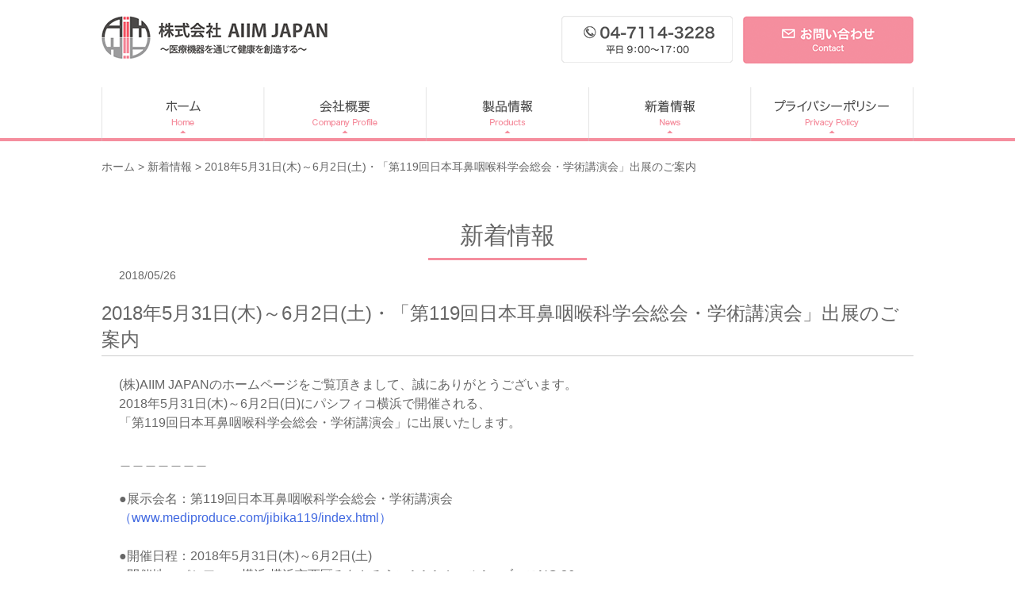

--- FILE ---
content_type: text/html; charset=UTF-8
request_url: https://aiim.co.jp/2018/05/26/2018%E5%B9%B45%E6%9C%8831%E6%97%A5%E6%9C%A8%EF%BD%9E6%E6%9C%882%E6%97%A5%E5%9C%9F%E3%83%BB%E3%80%8C%E7%AC%AC119%E5%9B%9E%E6%97%A5%E6%9C%AC%E8%80%B3%E9%BC%BB%E5%92%BD%E5%96%89%E7%A7%91%E5%AD%A6/
body_size: 8082
content:
<!doctype html>
<html lang="ja">
<head>
	<meta charset="UTF-8">
	<meta name="viewport" content="width=1050px">
	<meta name="description" content="X線装置をはじめ、さまざまな医療機器の国内製造販売を中心に、海外医療機器の輸出入も行う、医療機器の総合カンパンニー。回診用X線装置やポータブルX線撮影装置、動物用レントゲン装置など、一般X線撮影システムも含む多岐にわたる先進的な医療機器を提供。" />
	<meta name="keywords" content="X線装置,一般X線撮影システム,回診用X線装置,X線撮影,ポータブルX線撮影装置,動物用レントゲン装置,動物用X線透視撮影装置" />
	<link rel="profile" href="http://gmpg.org/xfn/11">
<link href="https://aiim.co.jp/wp/wp-content/themes/AIIM/dist/css/bootstrap.min.css" rel="stylesheet">
		<!--[if lt IE 9]>
			<script src="https://oss.maxcdn.com/html5shiv/3.7.2/html5shiv.min.js"></script>
			<script src="https://oss.maxcdn.com/respond/1.4.2/respond.min.js"></script>
		<![endif]-->
	<title>2018年5月31日(木)～6月2日(土)・「第119回日本耳鼻咽喉科学会総会・学術講演会」出展のご案内 &#8211; AIIM JAPAN</title>
<meta name='robots' content='max-image-preview:large' />
	<style>img:is([sizes="auto" i], [sizes^="auto," i]) { contain-intrinsic-size: 3000px 1500px }</style>
	<link rel="alternate" type="application/rss+xml" title="AIIM JAPAN &raquo; フィード" href="https://aiim.co.jp/feed/" />
<link rel="alternate" type="application/rss+xml" title="AIIM JAPAN &raquo; コメントフィード" href="https://aiim.co.jp/comments/feed/" />
<link rel="alternate" type="application/rss+xml" title="AIIM JAPAN &raquo; 2018年5月31日(木)～6月2日(土)・「第119回日本耳鼻咽喉科学会総会・学術講演会」出展のご案内 のコメントのフィード" href="https://aiim.co.jp/2018/05/26/2018%e5%b9%b45%e6%9c%8831%e6%97%a5%e6%9c%a8%ef%bd%9e6%e6%9c%882%e6%97%a5%e5%9c%9f%e3%83%bb%e3%80%8c%e7%ac%ac119%e5%9b%9e%e6%97%a5%e6%9c%ac%e8%80%b3%e9%bc%bb%e5%92%bd%e5%96%89%e7%a7%91%e5%ad%a6/feed/" />
<script type="text/javascript">
/* <![CDATA[ */
window._wpemojiSettings = {"baseUrl":"https:\/\/s.w.org\/images\/core\/emoji\/16.0.1\/72x72\/","ext":".png","svgUrl":"https:\/\/s.w.org\/images\/core\/emoji\/16.0.1\/svg\/","svgExt":".svg","source":{"concatemoji":"https:\/\/aiim.co.jp\/wp\/wp-includes\/js\/wp-emoji-release.min.js?ver=6.8.3"}};
/*! This file is auto-generated */
!function(s,n){var o,i,e;function c(e){try{var t={supportTests:e,timestamp:(new Date).valueOf()};sessionStorage.setItem(o,JSON.stringify(t))}catch(e){}}function p(e,t,n){e.clearRect(0,0,e.canvas.width,e.canvas.height),e.fillText(t,0,0);var t=new Uint32Array(e.getImageData(0,0,e.canvas.width,e.canvas.height).data),a=(e.clearRect(0,0,e.canvas.width,e.canvas.height),e.fillText(n,0,0),new Uint32Array(e.getImageData(0,0,e.canvas.width,e.canvas.height).data));return t.every(function(e,t){return e===a[t]})}function u(e,t){e.clearRect(0,0,e.canvas.width,e.canvas.height),e.fillText(t,0,0);for(var n=e.getImageData(16,16,1,1),a=0;a<n.data.length;a++)if(0!==n.data[a])return!1;return!0}function f(e,t,n,a){switch(t){case"flag":return n(e,"\ud83c\udff3\ufe0f\u200d\u26a7\ufe0f","\ud83c\udff3\ufe0f\u200b\u26a7\ufe0f")?!1:!n(e,"\ud83c\udde8\ud83c\uddf6","\ud83c\udde8\u200b\ud83c\uddf6")&&!n(e,"\ud83c\udff4\udb40\udc67\udb40\udc62\udb40\udc65\udb40\udc6e\udb40\udc67\udb40\udc7f","\ud83c\udff4\u200b\udb40\udc67\u200b\udb40\udc62\u200b\udb40\udc65\u200b\udb40\udc6e\u200b\udb40\udc67\u200b\udb40\udc7f");case"emoji":return!a(e,"\ud83e\udedf")}return!1}function g(e,t,n,a){var r="undefined"!=typeof WorkerGlobalScope&&self instanceof WorkerGlobalScope?new OffscreenCanvas(300,150):s.createElement("canvas"),o=r.getContext("2d",{willReadFrequently:!0}),i=(o.textBaseline="top",o.font="600 32px Arial",{});return e.forEach(function(e){i[e]=t(o,e,n,a)}),i}function t(e){var t=s.createElement("script");t.src=e,t.defer=!0,s.head.appendChild(t)}"undefined"!=typeof Promise&&(o="wpEmojiSettingsSupports",i=["flag","emoji"],n.supports={everything:!0,everythingExceptFlag:!0},e=new Promise(function(e){s.addEventListener("DOMContentLoaded",e,{once:!0})}),new Promise(function(t){var n=function(){try{var e=JSON.parse(sessionStorage.getItem(o));if("object"==typeof e&&"number"==typeof e.timestamp&&(new Date).valueOf()<e.timestamp+604800&&"object"==typeof e.supportTests)return e.supportTests}catch(e){}return null}();if(!n){if("undefined"!=typeof Worker&&"undefined"!=typeof OffscreenCanvas&&"undefined"!=typeof URL&&URL.createObjectURL&&"undefined"!=typeof Blob)try{var e="postMessage("+g.toString()+"("+[JSON.stringify(i),f.toString(),p.toString(),u.toString()].join(",")+"));",a=new Blob([e],{type:"text/javascript"}),r=new Worker(URL.createObjectURL(a),{name:"wpTestEmojiSupports"});return void(r.onmessage=function(e){c(n=e.data),r.terminate(),t(n)})}catch(e){}c(n=g(i,f,p,u))}t(n)}).then(function(e){for(var t in e)n.supports[t]=e[t],n.supports.everything=n.supports.everything&&n.supports[t],"flag"!==t&&(n.supports.everythingExceptFlag=n.supports.everythingExceptFlag&&n.supports[t]);n.supports.everythingExceptFlag=n.supports.everythingExceptFlag&&!n.supports.flag,n.DOMReady=!1,n.readyCallback=function(){n.DOMReady=!0}}).then(function(){return e}).then(function(){var e;n.supports.everything||(n.readyCallback(),(e=n.source||{}).concatemoji?t(e.concatemoji):e.wpemoji&&e.twemoji&&(t(e.twemoji),t(e.wpemoji)))}))}((window,document),window._wpemojiSettings);
/* ]]> */
</script>
<style id='wp-emoji-styles-inline-css' type='text/css'>

	img.wp-smiley, img.emoji {
		display: inline !important;
		border: none !important;
		box-shadow: none !important;
		height: 1em !important;
		width: 1em !important;
		margin: 0 0.07em !important;
		vertical-align: -0.1em !important;
		background: none !important;
		padding: 0 !important;
	}
</style>
<link rel='stylesheet' id='wp-block-library-css' href='https://aiim.co.jp/wp/wp-includes/css/dist/block-library/style.min.css?ver=6.8.3' type='text/css' media='all' />
<style id='classic-theme-styles-inline-css' type='text/css'>
/*! This file is auto-generated */
.wp-block-button__link{color:#fff;background-color:#32373c;border-radius:9999px;box-shadow:none;text-decoration:none;padding:calc(.667em + 2px) calc(1.333em + 2px);font-size:1.125em}.wp-block-file__button{background:#32373c;color:#fff;text-decoration:none}
</style>
<style id='global-styles-inline-css' type='text/css'>
:root{--wp--preset--aspect-ratio--square: 1;--wp--preset--aspect-ratio--4-3: 4/3;--wp--preset--aspect-ratio--3-4: 3/4;--wp--preset--aspect-ratio--3-2: 3/2;--wp--preset--aspect-ratio--2-3: 2/3;--wp--preset--aspect-ratio--16-9: 16/9;--wp--preset--aspect-ratio--9-16: 9/16;--wp--preset--color--black: #000000;--wp--preset--color--cyan-bluish-gray: #abb8c3;--wp--preset--color--white: #ffffff;--wp--preset--color--pale-pink: #f78da7;--wp--preset--color--vivid-red: #cf2e2e;--wp--preset--color--luminous-vivid-orange: #ff6900;--wp--preset--color--luminous-vivid-amber: #fcb900;--wp--preset--color--light-green-cyan: #7bdcb5;--wp--preset--color--vivid-green-cyan: #00d084;--wp--preset--color--pale-cyan-blue: #8ed1fc;--wp--preset--color--vivid-cyan-blue: #0693e3;--wp--preset--color--vivid-purple: #9b51e0;--wp--preset--gradient--vivid-cyan-blue-to-vivid-purple: linear-gradient(135deg,rgba(6,147,227,1) 0%,rgb(155,81,224) 100%);--wp--preset--gradient--light-green-cyan-to-vivid-green-cyan: linear-gradient(135deg,rgb(122,220,180) 0%,rgb(0,208,130) 100%);--wp--preset--gradient--luminous-vivid-amber-to-luminous-vivid-orange: linear-gradient(135deg,rgba(252,185,0,1) 0%,rgba(255,105,0,1) 100%);--wp--preset--gradient--luminous-vivid-orange-to-vivid-red: linear-gradient(135deg,rgba(255,105,0,1) 0%,rgb(207,46,46) 100%);--wp--preset--gradient--very-light-gray-to-cyan-bluish-gray: linear-gradient(135deg,rgb(238,238,238) 0%,rgb(169,184,195) 100%);--wp--preset--gradient--cool-to-warm-spectrum: linear-gradient(135deg,rgb(74,234,220) 0%,rgb(151,120,209) 20%,rgb(207,42,186) 40%,rgb(238,44,130) 60%,rgb(251,105,98) 80%,rgb(254,248,76) 100%);--wp--preset--gradient--blush-light-purple: linear-gradient(135deg,rgb(255,206,236) 0%,rgb(152,150,240) 100%);--wp--preset--gradient--blush-bordeaux: linear-gradient(135deg,rgb(254,205,165) 0%,rgb(254,45,45) 50%,rgb(107,0,62) 100%);--wp--preset--gradient--luminous-dusk: linear-gradient(135deg,rgb(255,203,112) 0%,rgb(199,81,192) 50%,rgb(65,88,208) 100%);--wp--preset--gradient--pale-ocean: linear-gradient(135deg,rgb(255,245,203) 0%,rgb(182,227,212) 50%,rgb(51,167,181) 100%);--wp--preset--gradient--electric-grass: linear-gradient(135deg,rgb(202,248,128) 0%,rgb(113,206,126) 100%);--wp--preset--gradient--midnight: linear-gradient(135deg,rgb(2,3,129) 0%,rgb(40,116,252) 100%);--wp--preset--font-size--small: 13px;--wp--preset--font-size--medium: 20px;--wp--preset--font-size--large: 36px;--wp--preset--font-size--x-large: 42px;--wp--preset--spacing--20: 0.44rem;--wp--preset--spacing--30: 0.67rem;--wp--preset--spacing--40: 1rem;--wp--preset--spacing--50: 1.5rem;--wp--preset--spacing--60: 2.25rem;--wp--preset--spacing--70: 3.38rem;--wp--preset--spacing--80: 5.06rem;--wp--preset--shadow--natural: 6px 6px 9px rgba(0, 0, 0, 0.2);--wp--preset--shadow--deep: 12px 12px 50px rgba(0, 0, 0, 0.4);--wp--preset--shadow--sharp: 6px 6px 0px rgba(0, 0, 0, 0.2);--wp--preset--shadow--outlined: 6px 6px 0px -3px rgba(255, 255, 255, 1), 6px 6px rgba(0, 0, 0, 1);--wp--preset--shadow--crisp: 6px 6px 0px rgba(0, 0, 0, 1);}:where(.is-layout-flex){gap: 0.5em;}:where(.is-layout-grid){gap: 0.5em;}body .is-layout-flex{display: flex;}.is-layout-flex{flex-wrap: wrap;align-items: center;}.is-layout-flex > :is(*, div){margin: 0;}body .is-layout-grid{display: grid;}.is-layout-grid > :is(*, div){margin: 0;}:where(.wp-block-columns.is-layout-flex){gap: 2em;}:where(.wp-block-columns.is-layout-grid){gap: 2em;}:where(.wp-block-post-template.is-layout-flex){gap: 1.25em;}:where(.wp-block-post-template.is-layout-grid){gap: 1.25em;}.has-black-color{color: var(--wp--preset--color--black) !important;}.has-cyan-bluish-gray-color{color: var(--wp--preset--color--cyan-bluish-gray) !important;}.has-white-color{color: var(--wp--preset--color--white) !important;}.has-pale-pink-color{color: var(--wp--preset--color--pale-pink) !important;}.has-vivid-red-color{color: var(--wp--preset--color--vivid-red) !important;}.has-luminous-vivid-orange-color{color: var(--wp--preset--color--luminous-vivid-orange) !important;}.has-luminous-vivid-amber-color{color: var(--wp--preset--color--luminous-vivid-amber) !important;}.has-light-green-cyan-color{color: var(--wp--preset--color--light-green-cyan) !important;}.has-vivid-green-cyan-color{color: var(--wp--preset--color--vivid-green-cyan) !important;}.has-pale-cyan-blue-color{color: var(--wp--preset--color--pale-cyan-blue) !important;}.has-vivid-cyan-blue-color{color: var(--wp--preset--color--vivid-cyan-blue) !important;}.has-vivid-purple-color{color: var(--wp--preset--color--vivid-purple) !important;}.has-black-background-color{background-color: var(--wp--preset--color--black) !important;}.has-cyan-bluish-gray-background-color{background-color: var(--wp--preset--color--cyan-bluish-gray) !important;}.has-white-background-color{background-color: var(--wp--preset--color--white) !important;}.has-pale-pink-background-color{background-color: var(--wp--preset--color--pale-pink) !important;}.has-vivid-red-background-color{background-color: var(--wp--preset--color--vivid-red) !important;}.has-luminous-vivid-orange-background-color{background-color: var(--wp--preset--color--luminous-vivid-orange) !important;}.has-luminous-vivid-amber-background-color{background-color: var(--wp--preset--color--luminous-vivid-amber) !important;}.has-light-green-cyan-background-color{background-color: var(--wp--preset--color--light-green-cyan) !important;}.has-vivid-green-cyan-background-color{background-color: var(--wp--preset--color--vivid-green-cyan) !important;}.has-pale-cyan-blue-background-color{background-color: var(--wp--preset--color--pale-cyan-blue) !important;}.has-vivid-cyan-blue-background-color{background-color: var(--wp--preset--color--vivid-cyan-blue) !important;}.has-vivid-purple-background-color{background-color: var(--wp--preset--color--vivid-purple) !important;}.has-black-border-color{border-color: var(--wp--preset--color--black) !important;}.has-cyan-bluish-gray-border-color{border-color: var(--wp--preset--color--cyan-bluish-gray) !important;}.has-white-border-color{border-color: var(--wp--preset--color--white) !important;}.has-pale-pink-border-color{border-color: var(--wp--preset--color--pale-pink) !important;}.has-vivid-red-border-color{border-color: var(--wp--preset--color--vivid-red) !important;}.has-luminous-vivid-orange-border-color{border-color: var(--wp--preset--color--luminous-vivid-orange) !important;}.has-luminous-vivid-amber-border-color{border-color: var(--wp--preset--color--luminous-vivid-amber) !important;}.has-light-green-cyan-border-color{border-color: var(--wp--preset--color--light-green-cyan) !important;}.has-vivid-green-cyan-border-color{border-color: var(--wp--preset--color--vivid-green-cyan) !important;}.has-pale-cyan-blue-border-color{border-color: var(--wp--preset--color--pale-cyan-blue) !important;}.has-vivid-cyan-blue-border-color{border-color: var(--wp--preset--color--vivid-cyan-blue) !important;}.has-vivid-purple-border-color{border-color: var(--wp--preset--color--vivid-purple) !important;}.has-vivid-cyan-blue-to-vivid-purple-gradient-background{background: var(--wp--preset--gradient--vivid-cyan-blue-to-vivid-purple) !important;}.has-light-green-cyan-to-vivid-green-cyan-gradient-background{background: var(--wp--preset--gradient--light-green-cyan-to-vivid-green-cyan) !important;}.has-luminous-vivid-amber-to-luminous-vivid-orange-gradient-background{background: var(--wp--preset--gradient--luminous-vivid-amber-to-luminous-vivid-orange) !important;}.has-luminous-vivid-orange-to-vivid-red-gradient-background{background: var(--wp--preset--gradient--luminous-vivid-orange-to-vivid-red) !important;}.has-very-light-gray-to-cyan-bluish-gray-gradient-background{background: var(--wp--preset--gradient--very-light-gray-to-cyan-bluish-gray) !important;}.has-cool-to-warm-spectrum-gradient-background{background: var(--wp--preset--gradient--cool-to-warm-spectrum) !important;}.has-blush-light-purple-gradient-background{background: var(--wp--preset--gradient--blush-light-purple) !important;}.has-blush-bordeaux-gradient-background{background: var(--wp--preset--gradient--blush-bordeaux) !important;}.has-luminous-dusk-gradient-background{background: var(--wp--preset--gradient--luminous-dusk) !important;}.has-pale-ocean-gradient-background{background: var(--wp--preset--gradient--pale-ocean) !important;}.has-electric-grass-gradient-background{background: var(--wp--preset--gradient--electric-grass) !important;}.has-midnight-gradient-background{background: var(--wp--preset--gradient--midnight) !important;}.has-small-font-size{font-size: var(--wp--preset--font-size--small) !important;}.has-medium-font-size{font-size: var(--wp--preset--font-size--medium) !important;}.has-large-font-size{font-size: var(--wp--preset--font-size--large) !important;}.has-x-large-font-size{font-size: var(--wp--preset--font-size--x-large) !important;}
:where(.wp-block-post-template.is-layout-flex){gap: 1.25em;}:where(.wp-block-post-template.is-layout-grid){gap: 1.25em;}
:where(.wp-block-columns.is-layout-flex){gap: 2em;}:where(.wp-block-columns.is-layout-grid){gap: 2em;}
:root :where(.wp-block-pullquote){font-size: 1.5em;line-height: 1.6;}
</style>
<link rel='stylesheet' id='default-style-css' href='https://aiim.co.jp/wp/wp-content/themes/AIIM/style.css?ver=6.8.3' type='text/css' media='all' />
<link rel="https://api.w.org/" href="https://aiim.co.jp/wp-json/" /><link rel="alternate" title="JSON" type="application/json" href="https://aiim.co.jp/wp-json/wp/v2/posts/376" /><link rel="EditURI" type="application/rsd+xml" title="RSD" href="https://aiim.co.jp/wp/xmlrpc.php?rsd" />
<meta name="generator" content="WordPress 6.8.3" />
<link rel="canonical" href="https://aiim.co.jp/2018/05/26/2018%e5%b9%b45%e6%9c%8831%e6%97%a5%e6%9c%a8%ef%bd%9e6%e6%9c%882%e6%97%a5%e5%9c%9f%e3%83%bb%e3%80%8c%e7%ac%ac119%e5%9b%9e%e6%97%a5%e6%9c%ac%e8%80%b3%e9%bc%bb%e5%92%bd%e5%96%89%e7%a7%91%e5%ad%a6/" />
<link rel='shortlink' href='https://aiim.co.jp/?p=376' />
<link rel="alternate" title="oEmbed (JSON)" type="application/json+oembed" href="https://aiim.co.jp/wp-json/oembed/1.0/embed?url=https%3A%2F%2Faiim.co.jp%2F2018%2F05%2F26%2F2018%25e5%25b9%25b45%25e6%259c%258831%25e6%2597%25a5%25e6%259c%25a8%25ef%25bd%259e6%25e6%259c%25882%25e6%2597%25a5%25e5%259c%259f%25e3%2583%25bb%25e3%2580%258c%25e7%25ac%25ac119%25e5%259b%259e%25e6%2597%25a5%25e6%259c%25ac%25e8%2580%25b3%25e9%25bc%25bb%25e5%2592%25bd%25e5%2596%2589%25e7%25a7%2591%25e5%25ad%25a6%2F" />
<link rel="alternate" title="oEmbed (XML)" type="text/xml+oembed" href="https://aiim.co.jp/wp-json/oembed/1.0/embed?url=https%3A%2F%2Faiim.co.jp%2F2018%2F05%2F26%2F2018%25e5%25b9%25b45%25e6%259c%258831%25e6%2597%25a5%25e6%259c%25a8%25ef%25bd%259e6%25e6%259c%25882%25e6%2597%25a5%25e5%259c%259f%25e3%2583%25bb%25e3%2580%258c%25e7%25ac%25ac119%25e5%259b%259e%25e6%2597%25a5%25e6%259c%25ac%25e8%2580%25b3%25e9%25bc%25bb%25e5%2592%25bd%25e5%2596%2589%25e7%25a7%2591%25e5%25ad%25a6%2F&#038;format=xml" />
<link rel="pingback" href="https://aiim.co.jp/wp/xmlrpc.php"></head>

<body class="wp-singular post-template-default single single-post postid-376 single-format-standard wp-theme-AIIM">
<div id="page" class="site">
	<a class="skip-link screen-reader-text" href="#content">内容をスキップ</a>

	<header id="masthead" class="site-header">
		<div class="header-inner">
		<div class="site-branding">
							<p class="site-title"><a href="https://aiim.co.jp/" rel="home">AIIM JAPAN</a></p>
					</div><!-- .site-branding -->

		<a href="tel:04-7114-3228" class="tel"></a>
		<a href="https://aiim.co.jp/inquiry" class="inquiry"></a>

	</div><!-- .header-inner -->


	<div class="naviinner">
		<nav id="site-navigation" class="main-navigation">
			<div class="menu-menu-1-container"><ul id="primary-menu" class="menu"><li id="menu-item-915" class="menu-item menu-item-type-custom menu-item-object-custom menu-item-home menu-item-915"><a href="https://aiim.co.jp/">ホーム</a></li>
<li id="menu-item-806" class="menu-item menu-item-type-custom menu-item-object-custom menu-item-has-children menu-item-806"><a href="https://aiim.co.jp/profile/idea/">会社概要</a>
<ul class="sub-menu">
	<li id="menu-item-261" class="menu-item menu-item-type-post_type menu-item-object-page menu-item-261"><a href="https://aiim.co.jp/profile/">会社概要</a></li>
	<li id="menu-item-259" class="menu-item menu-item-type-post_type menu-item-object-page menu-item-259"><a href="https://aiim.co.jp/profile/idea/">私たちの想い</a></li>
</ul>
</li>
<li id="menu-item-258" class="menu-item menu-item-type-post_type menu-item-object-page menu-item-has-children menu-item-258"><a href="https://aiim.co.jp/products/">製品情報</a>
<ul class="sub-menu">
	<li id="menu-item-260" class="menu-item menu-item-type-post_type menu-item-object-page menu-item-260"><a href="https://aiim.co.jp/products/products1/">耳鼻咽喉科向け X線撮影装置 一覧</a></li>
	<li id="menu-item-123" class="menu-item menu-item-type-post_type menu-item-object-page menu-item-123"><a href="https://aiim.co.jp/products/products2/">一般X線撮影装置 一覧</a></li>
	<li id="menu-item-266" class="menu-item menu-item-type-post_type menu-item-object-page menu-item-266"><a href="https://aiim.co.jp/products/products3/">回診用X線撮影装置 一覧</a></li>
	<li id="menu-item-265" class="menu-item menu-item-type-post_type menu-item-object-page menu-item-265"><a href="https://aiim.co.jp/products/products4/">ポータブルX線撮影装置</a></li>
	<li id="menu-item-264" class="menu-item menu-item-type-post_type menu-item-object-page menu-item-264"><a href="https://aiim.co.jp/products/products5/">巡回検診バス向け デジタル製品 一覧</a></li>
	<li id="menu-item-263" class="menu-item menu-item-type-post_type menu-item-object-page menu-item-263"><a href="https://aiim.co.jp/products/products6/">マンモグラフィ　一覧</a></li>
	<li id="menu-item-262" class="menu-item menu-item-type-post_type menu-item-object-page menu-item-262"><a href="https://aiim.co.jp/products/products7/">動物向け X線装置　一覧</a></li>
	<li id="menu-item-267" class="menu-item menu-item-type-post_type menu-item-object-page menu-item-267"><a href="https://aiim.co.jp/products/products9/">面積線量計 DAP</a></li>
</ul>
</li>
<li id="menu-item-124" class="menu-item menu-item-type-taxonomy menu-item-object-category current-post-ancestor current-menu-parent current-post-parent menu-item-124"><a href="https://aiim.co.jp/category/news/">新着情報</a></li>
<li id="menu-item-256" class="menu-item menu-item-type-post_type menu-item-object-page menu-item-256"><a href="https://aiim.co.jp/privacy/">プライバシーポリシー</a></li>
</ul></div>		</nav><!-- #site-navigation -->
	</div><!-- #naviinner -->

	</header><!-- #masthead -->

	<div id="content" class="site-content">

	<div id="primary" class="content-area">
		<main id="main" class="site-main">
<div class="kuz"><a href="https://aiim.co.jp" >ホーム</a> &gt; <a href="https://aiim.co.jp/category/news/">新着情報</a> &gt; 2018年5月31日(木)～6月2日(土)・「第119回日本耳鼻咽喉科学会総会・学術講演会」出展のご案内</div>

<article id="post-376" class="post-376 post type-post status-publish format-standard hentry category-news">
	<header class="entry-header">
<div class="text-center"><h1 class="entry-title">新着情報</h1></div>
	</header><!-- .entry-header -->






<div class="container">
	<div class="row">
		<div class="col-md-12">
	<header class="entry-header">
		<p class="small">2018/05/26</p>
		<h2 class="newsttl">2018年5月31日(木)～6月2日(土)・「第119回日本耳鼻咽喉科学会総会・学術講演会」出展のご案内</h2>	
	</header><!-- .entry-header -->
			
	<div class="entry-content">
		<p>(株)AIIM JAPANのホームページをご覧頂きまして、誠にありがとうございます。<br />
2018年5月31日(木)～6月2日(日)にパシフィコ横浜で開催される、<br />
「第119回日本耳鼻咽喉科学会総会・学術講演会」に出展いたします。</p>
<p>＿＿＿＿＿＿＿</p>
<p>●展示会名：第119回日本耳鼻咽喉科学会総会・学術講演会<br />
<a href="http://www.mediproduce.com/jibika119/index.html" target="_blank" rel="noopener">（www.mediproduce.com/jibika119/index.html）</a></p>
<p>●開催日程：2018年5月31日(木)～6月2日(土)<br />
●開催地：パシフィコ横浜 横浜市西区みなとみらい1-1-1 ホールA　ブースNO.26</p>
<h3>会場マップ</h3>
<p><img fetchpriority="high" decoding="async" class="alignnone size-full wp-image-377" src="https://aiim.co.jp/wp/wp-content/uploads/2018/05/2018耳鼻科会場MAP.png" alt="" width="1794" height="846" srcset="https://aiim.co.jp/wp/wp-content/uploads/2018/05/2018耳鼻科会場MAP.png 1794w, https://aiim.co.jp/wp/wp-content/uploads/2018/05/2018耳鼻科会場MAP-300x141.png 300w, https://aiim.co.jp/wp/wp-content/uploads/2018/05/2018耳鼻科会場MAP-768x362.png 768w, https://aiim.co.jp/wp/wp-content/uploads/2018/05/2018耳鼻科会場MAP-1024x483.png 1024w" sizes="(max-width: 1794px) 100vw, 1794px" /></p>
	</div>
	</div>
</div>



	</div><!-- .entry-content -->

	</article><!-- #post-376 -->


<p class="text-center"><a class="btn btn-pink" href="https://aiim.co.jp/category/news/">新着記事一覧</a></p>

		</main><!-- #main -->
	</div><!-- #primary -->


	</div><!-- #content -->
	<footer id="colophon" class="site-footer">
<div class="container">
	<div class="row">
		<div class="col-md-8">

<h2>製品情報</h2>
	<div class="footercolumL">
<h3><a href="https://aiim.co.jp/products">製品情報 一覧</a></h3>
<br>
<h3><a href="https://aiim.co.jp/products/products1/">耳鼻咽喉科向け X線撮影装置 一覧</a></h3>
<ul>
<li><a href="https://aiim.co.jp/products/t-focus100-125/">・T-FOCUS 100&125</a>
<li><a href="https://aiim.co.jp/products/t-focus-gdr/">・T-FOCUS GDR</a>
	<li><a href="https://aiim.co.jp/products/products1/fpd-evs2025c/">・耳鼻科用デジタルFPD［T-DRE］</a>
</ul>

<h3><a href="https://aiim.co.jp/products/products2/">一般X線撮影装置 一覧</a></h3>
<ul>
<li><a href="https://aiim.co.jp/products/products2/tb-20r-30r">・T-BODY 32R</a>
<li>・T-BODY LITE
<li><a href="https://aiim.co.jp/products/products2/stb/">・各種撮影台</a>
<li>・FPD
</ul>

<h3><a href="https://aiim.co.jp/products/products3/">回診用X線撮影装置 一覧</a></h3>
<ul>
<li><a href="https://aiim.co.jp/roducts/products3/tw-a">・T-WALKER α</a>
</ul>

<h3><a href="https://aiim.co.jp/products/products4/">ポータブルX線撮影装置 一覧</a></h3>
<ul>
<li><a href="https://aiim.co.jp/roducts/products4/nx-100">・NX-100</a>
</ul>
<h3><a href="https://aiim.co.jp/products/products5/">巡回検診バス向け デジタル製品 一覧</a></h3>
<ul>
<li><a href="https://aiim.co.jp/products/products5/t-drm">・T-DRM</a>
<li>・<a href="https://aiim.co.jp/products/products6/rose-m/">Rose M</a>
	<li>・<a href="https://aiim.co.jp/products/products6/pinkview-at/">Pinkview-AT</a>
<li><a href="https://aiim.co.jp/products/products5/t-drc">・T-DRC</a>
</ul>

	</div>
	<div class="footercolumR">
<h3><a href="https://aiim.co.jp/products/products6/">マンモグラフィ 一覧</a></h3>
<ul>
<li>・<a href="https://aiim.co.jp/products/products6/rose-m/">Rose M</a>
	<li>・<a href="https://aiim.co.jp/products/products6/pinkview-at/">Pinkview-AT</a>
</ul>

<h3><a href="https://aiim.co.jp/products/products7/">動物向け X線撮影装置 一覧</a></h3>
<ul>
<li><a href="https://aiim.co.jp/products/products7/t-compact">・T-COMPACT</a>
<li><a href="https://aiim.co.jp/products/products7/t-max-lite/">・T-MAX LITE</a>
<li><a href="https://aiim.co.jp/products/products7/t-max-32r/">・T-MAX 32R</a>
</ul>

<h3><a href="https://aiim.co.jp/products/products9/">面積線量計 DAP</a></h3>

</div>
</div>
		<div class="col-md-4"><h2>会社情報</<h2>
<h3><a href="https://aiim.co.jp/profile">会社概要</a></h3>
<ul>
<li><a href="https://aiim.co.jp/idea">・私たちの想い</a>
</ul>

<h3><a href="https://aiim.co.jp/category/news/">新着情報 一覧</a></h3>
<h3><a href="https://aiim.co.jp/inquiry">お問い合わせ</a></h3>
<h3><a href="https://aiim.co.jp/privacy">プライバシーポリシー</a></h3>
<h3><a href="https://aiim.co.jp/sitemap">サイトマップ</a></h3>
<a href="http://www.ts-xray.com" target="_blank"><img src="https://aiim.co.jp/wp/wp-content/themes/AIIM/images/ban_aiim.png" class="footer-aiim" /></a>



		</div>
	</div>
	<div class="row sampleRow">
		<div class="col-md-12 text-center"><a href="https://aiim.co.jp/inquiry"><img src="https://aiim.co.jp/wp/wp-content/themes/AIIM/images/ban_inquiry.png" class="footerinquiry" /></a>
		</div>
	</div>
	<div class="row sampleRow">
		<div class="col-md-12 companyinfo text-center">

株式会社AIIM JAPAN<br>
〒278-0051 千葉県野田市七光台433番地1　2階<br>
TEL 04-7114-3228　FAX 04-7114-3229<br>
回診用X線装置, 被曝低減のX線（X-ray）グリッド,FPD（フラットパネルディテクタ）,胸部X線（レントゲン）装置, 医療機器,医療用具の株式会社AIIM JAPAN<br>
	</div>
</div>

	</footer><!-- #colophon -->
		<div class="site-info">
Copyright (c) AIIM JAPAN GROUP.All Rights Reserved.
		</div><!-- .site-info -->
</div><!-- #page -->

<script type="speculationrules">
{"prefetch":[{"source":"document","where":{"and":[{"href_matches":"\/*"},{"not":{"href_matches":["\/wp\/wp-*.php","\/wp\/wp-admin\/*","\/wp\/wp-content\/uploads\/*","\/wp\/wp-content\/*","\/wp\/wp-content\/plugins\/*","\/wp\/wp-content\/themes\/AIIM\/*","\/*\\?(.+)"]}},{"not":{"selector_matches":"a[rel~=\"nofollow\"]"}},{"not":{"selector_matches":".no-prefetch, .no-prefetch a"}}]},"eagerness":"conservative"}]}
</script>
<script type="text/javascript" src="https://aiim.co.jp/wp/wp-content/themes/AIIM/js/navigation.js?ver=20151215" id="default-navigation-js"></script>
<script type="text/javascript" src="https://aiim.co.jp/wp/wp-content/themes/AIIM/js/skip-link-focus-fix.js?ver=20151215" id="default-skip-link-focus-fix-js"></script>
<script type="text/javascript" src="https://aiim.co.jp/wp/wp-includes/js/comment-reply.min.js?ver=6.8.3" id="comment-reply-js" async="async" data-wp-strategy="async"></script>

</body>
</html>


--- FILE ---
content_type: text/css
request_url: https://aiim.co.jp/wp/wp-content/themes/AIIM/style.css?ver=6.8.3
body_size: 6503
content:
/*
Theme Name: AIIM

*/

/*--------------------------------------------------------------
>>> TABLE OF CONTENTS:
----------------------------------------------------------------
# Typography
# Elements
# Forms
# Navigation
	## Links
	## Menus
# Accessibility
# Alignments
# Clearings
# Widgets
# Content
	## Posts and pages
	## Comments
# Infinite scroll
# Media
	## Captions
	## Galleries
--------------------------------------------------------------*/


/*--------------------------------------------------------------
# Typography
--------------------------------------------------------------*/
body,
button,
input,
select,
optgroup,
textarea {
	color: #404040;
	font-family: sans-serif;
	font-size: 16px;
	line-height: 1.5;
}

h1,
h2,
h3,
h4,
h5,
h6 {
	clear: both;
}

p {
	margin-bottom: 1.5em;
}

dfn,
cite,
em,
i {
	font-style: italic;
}

blockquote {
	margin: 0 1.5em;
}

address {
	margin: 0 0 1.5em;
}

pre {
	background: #eee;
	font-family: "Courier 10 Pitch", Courier, monospace;
	font-size: 15px;
	font-size: 0.9375rem;
	line-height: 1.6;
	margin-bottom: 1.6em;
	max-width: 100%;
	overflow: auto;
	padding: 1.6em;
}

code,
kbd,
tt,
var {
	font-family: Monaco, Consolas, "Andale Mono", "DejaVu Sans Mono", monospace;
	font-size: 15px;
	font-size: 0.9375rem;
}

abbr,
acronym {
	border-bottom: 1px dotted #666;
	cursor: help;
}

mark,
ins {
	background: #fff9c0;
	text-decoration: none;
}

big {
	font-size: 125%;
}

/*--------------------------------------------------------------
# Elements
--------------------------------------------------------------*/
html {
	box-sizing: border-box;
}

*,
*:before,
*:after { /* Inherit box-sizing to make it easier to change the property for components that leverage other behavior; see http://css-tricks.com/inheriting-box-sizing-probably-slightly-better-best-practice/ */
	box-sizing: inherit;
}

body {
	background: #fff; /* Fallback for when there is no custom background color defined. */
}

blockquote:before,
blockquote:after,
q:before,
q:after {
	content: "";
}

blockquote,
q {
	quotes: "" "";
}

hr {
	background-color: #ccc;
	border: 0;
	height: 1px;
	margin-bottom: 1.5em;
}

ul,
ol {
	margin: 0 0 1.5em 3em;
}

ul {
	list-style: disc;
}

ol {
	list-style: decimal;
}

li > ul,
li > ol {
	margin-bottom: 0;
	margin-left: 1.5em;
}

dt {
	font-weight: bold;
}

dd {
	margin: 0 1.5em 1.5em;
}

img {
	height: auto; /* Make sure images are scaled correctly. */
	max-width: 100%; /* Adhere to container width. */
}

figure {
	margin: 1em 0; /* Extra wide images within figure tags don't overflow the content area. */
}

table {
	margin: 0 0 1.5em;
	width: 100%;
}

/*--------------------------------------------------------------
# Forms
--------------------------------------------------------------*/
button,
input[type="button"],
input[type="reset"],
input[type="submit"] {
	border: 1px solid;
	border-color: #ccc #ccc #bbb;
	border-radius: 3px;
	background: #e6e6e6;
	color: rgba(0, 0, 0, .8);
	font-size: 12px;
	font-size: 0.75rem;
	line-height: 1;
	padding: .6em 1em .4em;
}

button:hover,
input[type="button"]:hover,
input[type="reset"]:hover,
input[type="submit"]:hover {
	border-color: #ccc #bbb #aaa;
}

button:focus,
input[type="button"]:focus,
input[type="reset"]:focus,
input[type="submit"]:focus,
button:active,
input[type="button"]:active,
input[type="reset"]:active,
input[type="submit"]:active {
	border-color: #aaa #bbb #bbb;
}

input[type="text"],
input[type="email"],
input[type="url"],
input[type="password"],
input[type="search"],
input[type="number"],
input[type="tel"],
input[type="range"],
input[type="date"],
input[type="month"],
input[type="week"],
input[type="time"],
input[type="datetime"],
input[type="datetime-local"],
input[type="color"],
textarea {
	color: #666;
	border: 1px solid #ccc;
	border-radius: 3px;
	padding: 3px;
}

select {
	border: 1px solid #ccc;
}

input[type="text"]:focus,
input[type="email"]:focus,
input[type="url"]:focus,
input[type="password"]:focus,
input[type="search"]:focus,
input[type="number"]:focus,
input[type="tel"]:focus,
input[type="range"]:focus,
input[type="date"]:focus,
input[type="month"]:focus,
input[type="week"]:focus,
input[type="time"]:focus,
input[type="datetime"]:focus,
input[type="datetime-local"]:focus,
input[type="color"]:focus,
textarea:focus {
	color: #111;
}

textarea {
	width: 100%;
}

/*--------------------------------------------------------------
# Navigation
--------------------------------------------------------------*/
/*--------------------------------------------------------------
## Links
--------------------------------------------------------------*/
a {
	color: royalblue;
}

a:visited {
	color: purple;
}

a:hover,
a:focus,
a:active {
	color: midnightblue;
}

a:focus {
	outline: thin dotted;
}

a:hover,
a:active {
	outline: 0;
}

/*--------------------------------------------------------------
## Menus
--------------------------------------------------------------*/
.main-navigation {
	clear: both;
	display: block;
	float: left;
	width: 100%;
	position:absolute;
}

.main-navigation ul {
	display: none;
	list-style: none;
	margin: 0;
	padding-left: 0;
}

.main-navigation li {
	float: left;
	position: relative;
}

.main-navigation a {
	display: block;
	text-decoration: none;
}

.main-navigation ul ul {
	box-shadow: 0 3px 3px rgba(0, 0, 0, 0.2);
	float: left;
	position: absolute;
	top: 100%;
	left: -999em;
	z-index: 99999;
}

.main-navigation ul ul ul {
	left: -999em;
	top: 0;
}

.main-navigation ul ul a {
	width: 200px;
}

.main-navigation ul ul li {

}

.main-navigation li:hover > a,
.main-navigation li.focus > a {
}

.main-navigation ul ul :hover > a,
.main-navigation ul ul .focus > a {
}

.main-navigation ul ul a:hover,
.main-navigation ul ul a.focus {
}

.main-navigation ul li:hover > ul,
.main-navigation ul li.focus > ul {
	left: auto;
}

.main-navigation ul ul li:hover > ul,
.main-navigation ul ul li.focus > ul {
	left: 100%;
}

.main-navigation .current_page_item > a,
.main-navigation .current-menu-item > a,
.main-navigation .current_page_ancestor > a,
.main-navigation .current-menu-ancestor > a {
}

/* Small menu. */
.menu-toggle,
.main-navigation.toggled ul {
	display: block;
}

	.menu-toggle {
		display: none;
	}
	.main-navigation ul {
		display: block;
	}


.site-main .comment-navigation,
.site-main .posts-navigation,
.site-main .post-navigation {
	margin: 0 0 1.5em;
	overflow: hidden;
}

.comment-navigation .nav-previous,
.posts-navigation .nav-previous,
.post-navigation .nav-previous {
	float: left;
	width: 50%;
}

.comment-navigation .nav-next,
.posts-navigation .nav-next,
.post-navigation .nav-next {
	float: right;
	text-align: right;
	width: 50%;
}


/*		ADD CUSTOM				*/
.main-navigation{
	width:1024px;
	margin:20px auto;
}

.naviinner{
	margin-top:70px;
}

.main-navigation UL LI:nth-child(1) A{
	display:block;
	width:204px;
	height:68px;
	background:url(images/navi/navi_01.png) no-repeat ;
	text-indent:-9999px;
}
.main-navigation UL LI:nth-child(2) A{
	display:block;
	width:205px;
	height:68px;
	background:url(images/navi/navi_02.png) no-repeat ;
	text-indent:-9999px;
}
.main-navigation UL LI:nth-child(3) A{
	display:block;
	width:205px;
	height:68px;
	background:url(images/navi/navi_03.png) no-repeat ;
	text-indent:-9999px;
}
.main-navigation UL LI:nth-child(4) A{
	display:block;
	width:204px;
	height:68px;
	background:url(images/navi/navi_04.png) no-repeat ;
	text-indent:-9999px;
}
.main-navigation UL LI:nth-child(5) A{
	display:block;
	width:206px;
	height:68px;
	background:url(images/navi/navi_05.png) no-repeat ;
	text-indent:-9999px;
}

.main-navigation UL LI A:hover{
	opacity:0.8
}

.main-navigation UL.sub-menu LI A{
	display:block;
	width:285px;
	height:30px;	
	background:none;
	text-indent:0;
	padding:4px 20px;
	z-index:9999px;
	background:#F4606F;
	color:#fff;
}
.main-navigation UL.sub-menu LI A:hover{
	opacity:1
}



.main-navigation LI:nth-child(3) UL.sub-menu LI,
.main-navigation LI:nth-child(3) UL.sub-menu LI A{
	width:320px;
}

.main-navigation UL.sub-menu LI A:hover{
	background:#cd5e73;
}




/*--------------------------------------------------------------
# Accessibility
--------------------------------------------------------------*/
/* Text meant only for screen readers. */
.screen-reader-text {
	clip: rect(1px, 1px, 1px, 1px);
	position: absolute !important;
	height: 1px;
	width: 1px;
	overflow: hidden;
	word-wrap: normal !important; /* Many screen reader and browser combinations announce broken words as they would appear visually. */
}

.screen-reader-text:focus {
	background-color: #f1f1f1;
	border-radius: 3px;
	box-shadow: 0 0 2px 2px rgba(0, 0, 0, 0.6);
	clip: auto !important;
	color: #21759b;
	display: block;
	font-size: 14px;
	font-size: 0.875rem;
	font-weight: bold;
	height: auto;
	left: 5px;
	line-height: normal;
	padding: 15px 23px 14px;
	text-decoration: none;
	top: 5px;
	width: auto;
	z-index: 100000; /* Above WP toolbar. */
}

/* Do not show the outline on the skip link target. */
#content[tabindex="-1"]:focus {
	outline: 0;
}

/*--------------------------------------------------------------
# Alignments
--------------------------------------------------------------*/
.alignleft {
	display: inline;
	float: left;
	margin-right: 1.5em;
}

.alignright {
	display: inline;
	float: right;
	margin-left: 1.5em;
}

.aligncenter {
	clear: both;
	display: block;
	margin-left: auto;
	margin-right: auto;
}

/*--------------------------------------------------------------
# Clearings
--------------------------------------------------------------*/
.clear:before,
.clear:after,
.entry-content:before,
.entry-content:after,
.comment-content:before,
.comment-content:after,
.site-header:before,
.site-header:after,
.site-content:before,
.site-content:after,
.site-footer:before,
.site-footer:after {
	content: "";
	display: table;
	table-layout: fixed;
}

.clear:after,
.entry-content:after,
.comment-content:after,
.site-header:after,
.site-content:after,
.site-footer:after {
	clear: both;
}

/*--------------------------------------------------------------
# Widgets
--------------------------------------------------------------*/
.widget {
	margin: 0 0 1.5em;
}

/* Make sure select elements fit in widgets. */
.widget select {
	max-width: 100%;
}

/*--------------------------------------------------------------
# Content
--------------------------------------------------------------*/
/*--------------------------------------------------------------
## Posts and pages
--------------------------------------------------------------*/
.sticky {
	display: block;
}

.hentry {
	margin: 0 0 1.5em;
}

.updated:not(.published) {
	display: none;
}

.page-content,
.entry-content,
.entry-summary {
	margin: 1.5em 0 0;
}

.page-links {
	clear: both;
	margin: 0 0 1.5em;
}

/*--------------------------------------------------------------
## Comments
--------------------------------------------------------------*/
.comment-content a {
	word-wrap: break-word;
}

.bypostauthor {
	display: block;
}

/*--------------------------------------------------------------
# Infinite scroll
--------------------------------------------------------------*/
/* Globally hidden elements when Infinite Scroll is supported and in use. */
.infinite-scroll .posts-navigation, /* Older / Newer Posts Navigation (always hidden) */
.infinite-scroll.neverending .site-footer { /* Theme Footer (when set to scrolling) */
	display: none;
}

/* When Infinite Scroll has reached its end we need to re-display elements that were hidden (via .neverending) before. */
.infinity-end.neverending .site-footer {
	display: block;
}

/*--------------------------------------------------------------
# Media
--------------------------------------------------------------*/
.page-content .wp-smiley,
.entry-content .wp-smiley,
.comment-content .wp-smiley {
	border: none;
	margin-bottom: 0;
	margin-top: 0;
	padding: 0;
}

/* Make sure embeds and iframes fit their containers. */
embed,
iframe,
object {
	max-width: 100%;
}

/* Make sure logo link wraps around logo image. */
.custom-logo-link {
	display: inline-block;
}

/*--------------------------------------------------------------
## Captions
--------------------------------------------------------------*/
.wp-caption {
	margin-bottom: 1.5em;
	max-width: 100%;
}

.wp-caption img[class*="wp-image-"] {
	display: block;
	margin-left: auto;
	margin-right: auto;
}

.wp-caption .wp-caption-text {
	margin: 0.8075em 0;
}

.wp-caption-text {
	text-align: center;
}

/*--------------------------------------------------------------
## Galleries
--------------------------------------------------------------*/
.gallery {
	margin-bottom: 1.5em;
}

.gallery-item {
	display: inline-block;
	text-align: center;
	vertical-align: top;
	width: 100%;
}

.gallery-columns-2 .gallery-item {
	max-width: 50%;
}

.gallery-columns-3 .gallery-item {
	max-width: 33.33333%;
}

.gallery-columns-4 .gallery-item {
	max-width: 25%;
}

.gallery-columns-5 .gallery-item {
	max-width: 20%;
}

.gallery-columns-6 .gallery-item {
	max-width: 16.66667%;
}

.gallery-columns-7 .gallery-item {
	max-width: 14.28571%;
}

.gallery-columns-8 .gallery-item {
	max-width: 12.5%;
}

.gallery-columns-9 .gallery-item {
	max-width: 11.11111%;
}

.gallery-caption {
	display: block;
}


/*--------------------------------------------------------------
***********************
## CUSTOM ADD CSS
***********************
--------------------------------------------------------------*/
video{
	max-width:100%;
}

.pink{
	color:#f091a0;
}
.mojitsume{
	letter-spacing:-1px;
}
.mojitsume2{
	letter-spacing:-2px;
}
.mojitsume3{
	letter-spacing:-3px;
}
.mojitsume3-5{
	letter-spacing:-3.5px;
}
.mojitsume4{
	letter-spacing:-4px;
}
.marginauto{
	margin:auto;
}
.btn-pink{
	background:#f091a0;
	border:none;
	color:#fff;
}
A.btn-pink:hover{
	background:#cd5e73;
	border:none;	
}
A.btn-pink,
A.btn-pink:hover,
A.btn-pink:visited{
	color:#fff;
}


A:hover IMG {
	opacity:0.8;
}

/*			construction				*/
.row {
    margin-right: -6px;
    margin-left: -6px;
   }

.col-md-12,
.col-md-7,
.col-md-6,
.col-md-5,
.col-md-4{
    position: relative;
    min-height: 1px;
    padding-right: 6px;
    padding-left: 6px;
   }
.col-md-12 P,
.col-md-7,
.col-md-6,
.col-md-5{
    padding-right: 22px;
    padding-left: 22px;
}
.col-md-12 H3{
	margin-left:auto;
	margin-right:auto;
	max-width:990px;
}
.row .pad{
    padding-right: 22px;
    padding-left: 22px;	
}


/*			margin				*/

.ml20{
	margin-left:20px;
}

.mt20{
	margin:20px 0 0 0;
}

.mb30{
	margin:0 0 30px 0;
}

/*			width				*/

.w100{
	width:100px;
}
.w200{
	width:200px;
}
.w250{
	width:250px;
}
.w300{
	width:300px;
}



BODY{
	color:#666666;
	background:url(images/navi/navi_06.png) left 110px  repeat-x ;
}


.content-area .site-main{
	width:1024px;
	min-width:1024px;
	margin:auto;

}
.container{
	max-width:1024px;
	min-width:1024px;
	padding:0;
}

H1{
	display:inline-block;
	min-width:200px;
	padding:0 12px;
	padding-bottom:12px;
	border-bottom:solid 3px #f58e9e;
	font-size:24px;
}
.table{
	border-bottom:solid 1px #ccc;
}



/*--------------------------------------------------------------
## header
--------------------------------------------------------------*/
.site-header{
	width:1024px;
	margin:20px auto;
}
.header-inner{
	position:absolute;
	height:100px;
}

.site-header .site-title A{
	display:block;
	height:55px;
	width:285px;
	background:url(images/header/logo.png) no-repeat ;
	text-indent:-9999px;
}

.site-branding{
	width:480px;
	float:left;
}
.site-header .tel{
	position:absolute;
	top:0;
	left:580px;
	display:block;
	height:62px;
	width:225px;
	background:url(images/header/tel.png) no-repeat ;
	float:left;
}
.site-header .inquiry{
	position:absolute;
	top:0;
	left:808px;
	display:block;
	height:62px;
	width:220px;
	background:url(images/header/inquiry.png) no-repeat ;
	float:left;
}
.site-header .tel:hover,
.site-header .inquiry:hover{
	opacity:0.8;
}

/*--------------------------------------------------------------
## kuz
--------------------------------------------------------------*/
.kuz{
	position:absolute;
	margin-top:90px;
	width:1024px;
	font-size:14px;
}
.kuz A{
	color:#666666;
}

/*--------------------------------------------------------------
## footer
--------------------------------------------------------------*/

footer.site-footer A{
	color:#666666;
}
footer.site-footer{
	background:#E4E4E4;
	//background:#f00;
	padding-bottom:35px;
	margin-top:80px;
	width:100%;
	//min-width:920px;
}

footer.site-footer H2{
	background:#F0F0F0;
	padding:12px;	
	padding-left:24px;	
	font-size:24px;
	background:url(images/bg_h3.png) top left no-repeat #F0F0F0;
	background-size:contain;
	height:54px;
	line-height:30px;
}


footer.site-footer H3{
	display:inline-block;
	min-width:200px;
	padding-left:8px;	
	margin-left:4px;
	font-size:16px;
	letter-spacing:-1px;
	background:url(images/li_arrow.png) no-repeat  left 2px ;
	color:#666666;
	border:none;
	font-size:16px;
	padding-bottom:4px;
}
footer.site-footer UL{
	margin-left:0px;
	padding-left:0px;	
}
footer.site-footer UL LI{
	list-style-type:none;
	margin-left:0px;
	padding-left:0px;	
}
footer.site-footer .companyinfo{
		font-size:13px;
}
footer.site-footer .footerinquiry{
	margin-bottom:30px;
}
footer.site-footer .footer-aiim{
	margin-top:30px;
}

.site-info{
	width:100%;
	background:#9C9C9D;
	text-align:center;
	color:#fff;
	padding:25px;
	font-size:13px;
}

.footercolumL,
.footercolumR{
	width:50%;
	float:left;
}

/*--------------------------------------------------------------
## BODY.page
--------------------------------------------------------------*/
BODY.page h1{
	font-size:30px;
}

BODY.page h1.ttl{
	margin-top:170px;
}

BODY.page H2{
	background:#F0F0F0;
	padding:12px;	
	padding-left:24px;	
	font-size:24px;
	background:url(images/bg_h3.png) top left no-repeat #F0F0F0;
	background-size:contain;
	height:54px;
	line-height:30px;
}
BODY.page .entry-content P{
		line-height:24px;
}
BODY.page .entry-content H3{
	color:#f58e9e;
	border-bottom:solid 5px #f0f0f0;
	font-size:20px;
	padding-bottom:8px;
	margin-bottom:20px;
}
BODY.page .entry-content UL.products{
	margin:0 0 1em 0;
	padding-left:1.4em;
}
BODY.page .entry-content UL.products LI{
	margin:0;
	padding:0;
}

/*--------------------------------------------------------------
## INDEX TOPPAGE
--------------------------------------------------------------*/
BODY.home .topImage{
 -moz-box-sizing: border-box;
 box-sizing: border-box;
	margin-top:80px;
	min-height:500px;
	min-width:1020px;

	width:100%;
	padding-top: 48%;
	background:url(images/main.png) #fff no-repeat top center ;
	background-size:cover;
}

BODY.home .content-area H2{
	margin-top:80px;
	display:inline-block;
	min-width:200px;
	background:none;
	padding:12px;
	padding-bottom:12px;
	border-bottom:solid 3px #f58e9e;
	font-size:30px;
}

BODY.home .content-area{
	position:relative;
}



/*--------------------------------------------------------------
## news
------------------------------------------------------------*/

.page .news dl{
	margin:auto;
	width:100%;
}
.page .news dt{
	width:160px;
	float:left;
	text-align:left;
	margin:0;
	padding:4px 0;
	font-weight:normal;
}
.page .news P{
		margin:0;
}
.page .news .small{
	font-size:12px;
	margin-bottom:8px;
}
.page .news HR{
	margin-top:8px;
}


BODY.home .news dl{
	margin:auto;
	width:1020px;

}
BODY.home .news dt{
	width:15%;
	min-width:100px;
	float:left;
	text-align:left;
	margin:0;
	font-weight:normal;
	border:none;
	color:#f58e9e;
}
BODY.home .news dl dd{
	width:85%;
	float:left;
	margin:0;
	text-align:left;
}
BODY.home .news dl dd A{
	color:#666666;
}
BODY.home .news HR{
	margin:16px 0;
	margin-top:16px;
}



/*--------------------------------------------------------------
## PAGE
------------------------------------------------------------*/

A.pagemenu,
A.pagemenu-active{
	display:block;
	width:100%;
	margin-top:30px;
	border:solid 2px #f0f0f0;
	text-align:center;
	padding:50px;
	font-size:18px;
	color:#666;
}
A.pagemenu:hover,
A.pagemenu-active:hover{
	text-decoration:none;
	border:solid 2px #f58e9e;
	color:#f58e9e;
}
A.pagemenu-active{
	border:solid 2px #f58e9e;
	color:#f58e9e;
}



/*--------------------------------------------------------------
## SINGLE #archive
------------------------------------------------------------*/
BODY.archive h1,
BODY.single h1{
	margin-top:170px;
	font-size:30px;
}


BODY.single H2{
	background:#F0F0F0;
	padding:12px;	
	padding-left:24px;	
	font-size:24px;
	background:url(images/bg_h3.png) top left no-repeat #F0F0F0;
	background-size:contain;
	height:54px;
	line-height:30px;
}
BODY.single .entry-content P{
		line-height:24px;
}
BODY.single .entry-content H3{
	color:#f58e9e;
	border-bottom:solid 5px #f0f0f0;
	font-size:20px;
	padding-bottom:8px;
	margin-bottom:20px;
}

BODY.single H2.newsttl{
	padding:0px;	
	margin:0;
	height:auto;
	line-height:1.4em;
	background:#fff;
	padding-bottom:4px;
	border-bottom:solid 1px #ccc;
	font-size:24px;
}
.pagination{
	width:100%;
	text-align:center;
}
.nav-links .page-numbers{
	padding:4px 6px;
	background:#f58e9e;
	color:#fff;
}
.nav-links .page-numbers:hover{
	background:#333;
}
.nav-links .current,
.nav-links .current:hover{
	background:#fbcdd4;
}


/*--------------------------------------------------------------
## PAGES 
------------------------------------------------------------*/

div.productindex .entry-content A{
	display:block;
	margin-bottom:12px;
}
div.productListKansen A,
div.productListE A,
div.productList A{
	display:block;
	width:500px;
	height:174px;
	float:left;
	margin-bottom:12px;
}
div.productListKansen A:hover,
div.productListE A:hover,
div.productList A:hover{
	opacity:0.8;
}


div.productListKansen A:nth-child(1){
	background:url(images/product/kansen_uvd.jpg) no-repeat;
	text-indent:-9999px;
	background-size:contain;
	margin-right:20px;
}
div.productListKansen A:nth-child(2){
	background:url(images/product/kansen_water.jpg) no-repeat;
	background-size:contain;
}
div.productListKansen A:nth-child(3){
	background:url(images/product/kansen_nanodron.jpg) no-repeat;
	background-size:contain;
}



div.productListE A:nth-child(1){
	background:url(images/product/en01.jpg) no-repeat;
	text-indent:-9999px;
	background-size:contain;
	margin-right:20px;
}
div.productListE A:nth-child(2){
	background:url(images/product/en02.jpg) no-repeat;
	background-size:contain;
}

div.productList A:nth-child(1){
	background:url(images/product/01.jpg) no-repeat ;
	text-indent:-9999px;
	background-size:contain;
	margin-right:20px;
}
div.productList A:nth-child(2){
	background:url(images/product/02.jpg) no-repeat ;
	background-size:contain;
}
div.productList A:nth-child(3){
	background:url(images/product/03.jpg) no-repeat ;
	background-size:contain;
	margin-right:20px;
}
div.productList A:nth-child(4){
	background:url(images/product/04.jpg) no-repeat ;
	background-size:contain;
}
div.productList A:nth-child(5){
	background:url(images/product/05.jpg) no-repeat ;
	background-size:contain;
	margin-right:20px;
}
div.productList A:nth-child(6){
	background:url(images/product/06.jpg) no-repeat ;
	background-size:contain;
}
div.productList A:nth-child(7){
	background:url(images/product/07.jpg) no-repeat ;
	background-size:contain;
	margin-right:20px;
}
div.productList A:nth-child(8){
	background:url(images/product/09.jpg) no-repeat ;
	background-size:contain;

}
div.productList A:nth-child(9){
	background:url(images/product/10.jpg) no-repeat ;
	background-size:contain;
	margin-right:20px;
}



IMG.productMain{
	margin-top:140px;
}
.productindex H1,
.productpage H1{
	margin-top:70px;
	margin-bottom:0px;
}

/*	productp-notitle	*/
.productp-notitle .entry-content{
	margin-top:100px;
}
.productp-notitle .entry-content IMG{
	width:100%;
}



/*	product spec	*/
.spec{
	margin-bottom:0;
	float:left;
}
.spec-head{
	color:#f58e9e;
	vertical-align:top;
	margin-right:20px;
}


/*		inquiry			*/
table.inquiry th,
table.inquiry td{
	padding:8px;
}
table.inquiry th{
	font-weight:normal;
	width:220px;
}
table.inquiry tr:nth-child(1n){
	background:#FEF3F5;
}
table.inquiry tr:nth-child(2n){
	background:#FFFDFD;
}
table.inquiry TD INPUT{
	width:100%
}

input[type="submit"].btn-pink{
	background:#f091a0;
	border:none;
	color:#fff;
	font-size:16px;
	padding-bottom:8px;
	margin:10px 20px;
}
input[type="submit"].btn-pink:hover{
	background:#cd5e73;
	border:none;	
}
input[type="submit"].btn-pink,
input[type="submit"].btn-pink:hover,
input[type="submit"].btn-pink:visited{
	color:#fff;
}
table.inquiry SPAN{
	font-size:14px;
}
form  SPAN.require,
table.inquiry SPAN.require{
	background:#F4606F;
	border-radius:3px;
	color:#fff;	
	font-size:10px;
	padding:2px;
	margin-left:2px;
vertical-align: 2px;
}



/*		sitemap			*/
DIV.sitemap{
	margin-bottom:14px;
}
DIV.sitemap A,
DIV.sitemap A:visited{
	color:#666666;
}

/*	productp-notitle2	*/
.productp-notitle2 .entry-content{
	//margin-top:100px;
}
/*	solutionwater		*/
BODY.page H2.solutionwater{
	font-size:48px;
	margin-top:50px;
	padding-bottom:60px;
	border:none;
	background:url(images/bk_h2_solutionwater.png) bottom center no-repeat;
	text-align:center;
}
.sw-about{
	font-size:20px;

}
.sw-about P{
	margin-bottom:20px;

}
.sw-about P STRONG{
	background:#ffff6d;
	color:#0085d8;
}
span.sw-blue{
	color:#00a8e6;
}

BODY.page .entry-content H3.solutionwater{
	padding:22px;
	background:#b8f2ff;
	border:none;
	color:#4d4d4d;
	font-size:30px;
	margin:0 0 20px 0;
}
BODY.page .entry-content H3.solutionwater2{
	color:#0085d8;
	font-size:27px;
	line-height:1.4em;
	margin-top:0;
}
TABLE.sw-hikaku{
	margin:20px 0 60px 0;
}
TABLE.sw-hikaku TD{
	padding:10px;
	border: solid 1px #4c4948;
}
TABLE.sw-hikaku TD SPAN.uline{
	text-decoration :underline;
}
TABLE.sw-hikaku TD SPAN.red{
	color:#e50012;
}

TABLE.sw-hikaku .gray{
	background:#999999;
	color:#fff;
}
.alc,
.solw{
	width:410px;
}

TABLE.sw-hikaku .blue{
	background:#06b7eb;
	color:#fff;
}
TABLE.sw-hikaku .blue2{
	background:#0085d8;
	color:#fff;
}
UL.sw-howuse{
	margin:10px 0 50px 0 ;
	padding:0;
}
UL.sw-howuse LI{
	margin:0 ;
	list-style-type:none;
	text-indent:40px;
	font-size:30px;
	line-height:2em;
	background:url(images/bk_sw_check.png)  0px  12px   no-repeat;
}
UL.sw-howuse LI STRONG{
	background:#ffff6d;
	font-weight:normal;
}
BODY.page H2.sw-regtitle{
	display:block;
	height:60px;
	font-size:38px;
	margin-bottom:30px;
	//padding-bottom:40px;
	border:none;
	text-indent:10px;
	background:url(images/bk_sw_shizuku.png) left 4px no-repeat #fff;
	text-align:left;
	border-bottom:solid 1px #4d4d4d;
	color:#0085d8;
}
sup.sw{
	font-size:small;
}

.sw-price{
	color:#f4606f;
	font-size:36px;
}
.sw-yen{
	color:#f4606f;
	font-size:30px;
}
.sw-kakaku{
	color:#f4606f;
	font-size:24px;
}
HR. sw-reg{
	background-color: #7b7978;
	border: 0;
	height: 20px;
	margin-bottom: 1.5em;
}
.sw-reg-fax{
	border-top:solid 1px #7b7978;
	padding-top:35px;
	margin-top:20px;
	margin-bottom:80px;
}
.sw-omoushikomi{
	margin-bottom:20px;
}
TABLE.sw-water-form TH{
	width:280px;
}
TABLE.sw-water-form TD INPUT.kosuu{
	width:40px;
	text-align:right;
	margin-left:8px;
}
TABLE.sw-water-form TD.koumoku INPUT{
	width:16px;
	background-color: #7b7978;
}
input[type="submit"].sw-btn{
	font-size:24px;
	padding:20px 80px;
}
/*	nanodron		*/
A.btn-nanoform{
	display:block;
	background:#ef606f;
	color:#fff;
	padding:24px;
	border-radius:12px;
	width:380px;
	height:74px;
	margin:2em auto;
	text-decoration:none;
}

A.nano-official{
	display:block;
	width:200px;
	height:40px;
	margin:2em auto;
	background:#4d4d4d;
	text-decoration:none;
	border-radius:12px;
	padding:10px;
	text-align:center;
	color:#fff;
	font-size:14px;
}
A.nano-official:hover,
A.btn-nanoform:hover{
	opacity:0.5
}


.nano-model{
	font-size:18px;
}
.nano-model-name{
	font-weight:bold;
	line-height:1.2em;
	margin-bottom:20px;
}
.nano-model-name BIG{
	font-size:24px;
}
.nano-model-price{
	margin:0 0 0 0;
	font-weight:bold;
	line-height:1.5em;
}
.nano-model-price .nmred{
	color:#ef606f;
}
.nano-model-price big{
	font-size:33px;
}